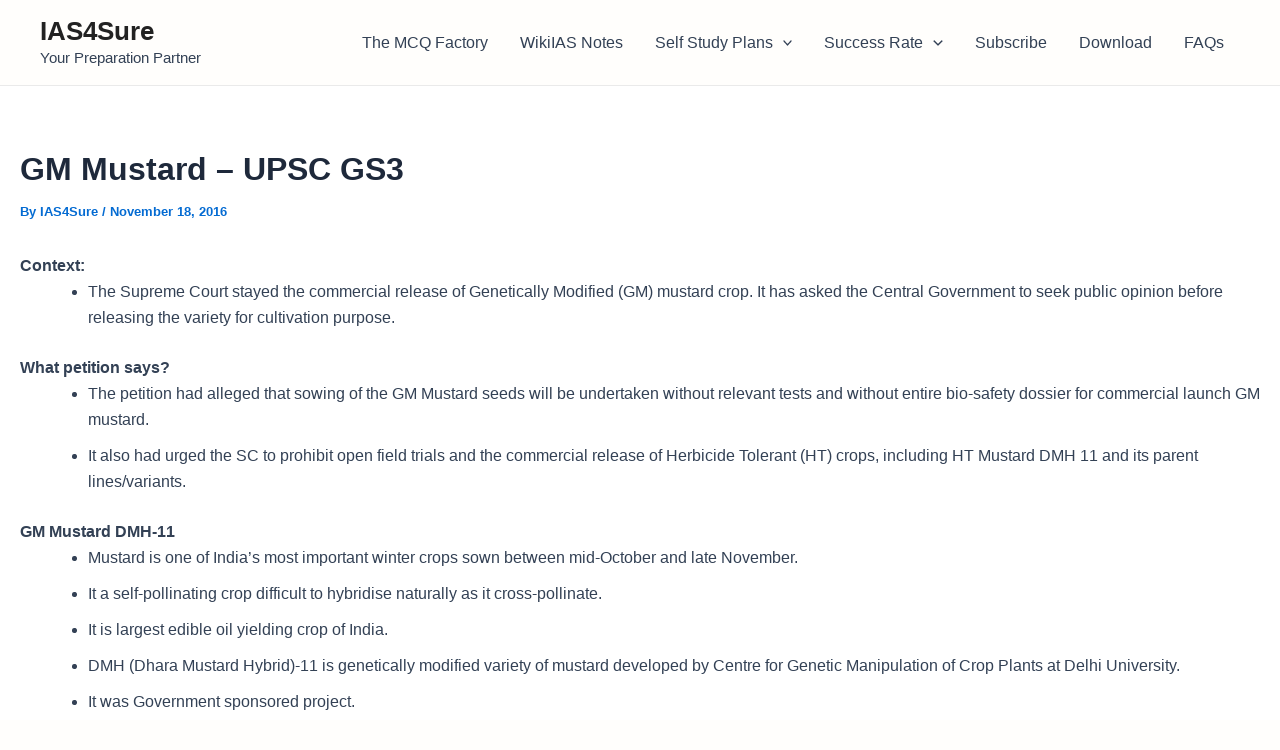

--- FILE ---
content_type: text/html; charset=utf-8
request_url: https://www.google.com/recaptcha/api2/aframe
body_size: 268
content:
<!DOCTYPE HTML><html><head><meta http-equiv="content-type" content="text/html; charset=UTF-8"></head><body><script nonce="FvzYXQo2sNIHyuGDekO5-g">/** Anti-fraud and anti-abuse applications only. See google.com/recaptcha */ try{var clients={'sodar':'https://pagead2.googlesyndication.com/pagead/sodar?'};window.addEventListener("message",function(a){try{if(a.source===window.parent){var b=JSON.parse(a.data);var c=clients[b['id']];if(c){var d=document.createElement('img');d.src=c+b['params']+'&rc='+(localStorage.getItem("rc::a")?sessionStorage.getItem("rc::b"):"");window.document.body.appendChild(d);sessionStorage.setItem("rc::e",parseInt(sessionStorage.getItem("rc::e")||0)+1);localStorage.setItem("rc::h",'1769039620200');}}}catch(b){}});window.parent.postMessage("_grecaptcha_ready", "*");}catch(b){}</script></body></html>